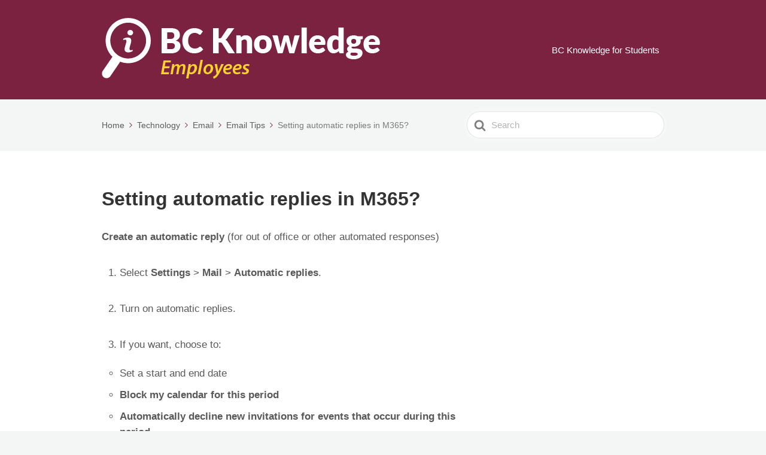

--- FILE ---
content_type: text/html; charset=UTF-8
request_url: https://employees.brooklyn.edu/base/setting-automatic-replies-in-m365/
body_size: 12408
content:

<!DOCTYPE html>
<html lang="en-US">
	<head>
		<meta http-equiv="x-ua-compatible" content="ie=edge">
		<meta charset="UTF-8" />
		<meta name="viewport" content="width=device-width, initial-scale=1">
		<link rel="profile" href="http://gmpg.org/xfn/11" />
		<title>Setting automatic replies in M365? &#8211; BC Knowledge for Employees</title>
<meta name='robots' content='max-image-preview:large' />
	<style>img:is([sizes="auto" i], [sizes^="auto," i]) { contain-intrinsic-size: 3000px 1500px }</style>
	<link rel='dns-prefetch' href='//employees.brooklyn.edu' />
<link rel="alternate" type="application/rss+xml" title="BC Knowledge for Employees &raquo; Feed" href="https://employees.brooklyn.edu/feed/" />
<link rel="alternate" type="application/rss+xml" title="BC Knowledge for Employees &raquo; Comments Feed" href="https://employees.brooklyn.edu/comments/feed/" />
<link rel="alternate" type="application/rss+xml" title="BC Knowledge for Employees &raquo; Setting automatic replies in M365? Comments Feed" href="https://employees.brooklyn.edu/base/setting-automatic-replies-in-m365/feed/" />
<script type="text/javascript">
/* <![CDATA[ */
window._wpemojiSettings = {"baseUrl":"https:\/\/s.w.org\/images\/core\/emoji\/16.0.1\/72x72\/","ext":".png","svgUrl":"https:\/\/s.w.org\/images\/core\/emoji\/16.0.1\/svg\/","svgExt":".svg","source":{"concatemoji":"https:\/\/employees.brooklyn.edu\/wp-includes\/js\/wp-emoji-release.min.js?ver=6.8.3"}};
/*! This file is auto-generated */
!function(s,n){var o,i,e;function c(e){try{var t={supportTests:e,timestamp:(new Date).valueOf()};sessionStorage.setItem(o,JSON.stringify(t))}catch(e){}}function p(e,t,n){e.clearRect(0,0,e.canvas.width,e.canvas.height),e.fillText(t,0,0);var t=new Uint32Array(e.getImageData(0,0,e.canvas.width,e.canvas.height).data),a=(e.clearRect(0,0,e.canvas.width,e.canvas.height),e.fillText(n,0,0),new Uint32Array(e.getImageData(0,0,e.canvas.width,e.canvas.height).data));return t.every(function(e,t){return e===a[t]})}function u(e,t){e.clearRect(0,0,e.canvas.width,e.canvas.height),e.fillText(t,0,0);for(var n=e.getImageData(16,16,1,1),a=0;a<n.data.length;a++)if(0!==n.data[a])return!1;return!0}function f(e,t,n,a){switch(t){case"flag":return n(e,"\ud83c\udff3\ufe0f\u200d\u26a7\ufe0f","\ud83c\udff3\ufe0f\u200b\u26a7\ufe0f")?!1:!n(e,"\ud83c\udde8\ud83c\uddf6","\ud83c\udde8\u200b\ud83c\uddf6")&&!n(e,"\ud83c\udff4\udb40\udc67\udb40\udc62\udb40\udc65\udb40\udc6e\udb40\udc67\udb40\udc7f","\ud83c\udff4\u200b\udb40\udc67\u200b\udb40\udc62\u200b\udb40\udc65\u200b\udb40\udc6e\u200b\udb40\udc67\u200b\udb40\udc7f");case"emoji":return!a(e,"\ud83e\udedf")}return!1}function g(e,t,n,a){var r="undefined"!=typeof WorkerGlobalScope&&self instanceof WorkerGlobalScope?new OffscreenCanvas(300,150):s.createElement("canvas"),o=r.getContext("2d",{willReadFrequently:!0}),i=(o.textBaseline="top",o.font="600 32px Arial",{});return e.forEach(function(e){i[e]=t(o,e,n,a)}),i}function t(e){var t=s.createElement("script");t.src=e,t.defer=!0,s.head.appendChild(t)}"undefined"!=typeof Promise&&(o="wpEmojiSettingsSupports",i=["flag","emoji"],n.supports={everything:!0,everythingExceptFlag:!0},e=new Promise(function(e){s.addEventListener("DOMContentLoaded",e,{once:!0})}),new Promise(function(t){var n=function(){try{var e=JSON.parse(sessionStorage.getItem(o));if("object"==typeof e&&"number"==typeof e.timestamp&&(new Date).valueOf()<e.timestamp+604800&&"object"==typeof e.supportTests)return e.supportTests}catch(e){}return null}();if(!n){if("undefined"!=typeof Worker&&"undefined"!=typeof OffscreenCanvas&&"undefined"!=typeof URL&&URL.createObjectURL&&"undefined"!=typeof Blob)try{var e="postMessage("+g.toString()+"("+[JSON.stringify(i),f.toString(),p.toString(),u.toString()].join(",")+"));",a=new Blob([e],{type:"text/javascript"}),r=new Worker(URL.createObjectURL(a),{name:"wpTestEmojiSupports"});return void(r.onmessage=function(e){c(n=e.data),r.terminate(),t(n)})}catch(e){}c(n=g(i,f,p,u))}t(n)}).then(function(e){for(var t in e)n.supports[t]=e[t],n.supports.everything=n.supports.everything&&n.supports[t],"flag"!==t&&(n.supports.everythingExceptFlag=n.supports.everythingExceptFlag&&n.supports[t]);n.supports.everythingExceptFlag=n.supports.everythingExceptFlag&&!n.supports.flag,n.DOMReady=!1,n.readyCallback=function(){n.DOMReady=!0}}).then(function(){return e}).then(function(){var e;n.supports.everything||(n.readyCallback(),(e=n.source||{}).concatemoji?t(e.concatemoji):e.wpemoji&&e.twemoji&&(t(e.twemoji),t(e.wpemoji)))}))}((window,document),window._wpemojiSettings);
/* ]]> */
</script>
<style id='wp-emoji-styles-inline-css' type='text/css'>

	img.wp-smiley, img.emoji {
		display: inline !important;
		border: none !important;
		box-shadow: none !important;
		height: 1em !important;
		width: 1em !important;
		margin: 0 0.07em !important;
		vertical-align: -0.1em !important;
		background: none !important;
		padding: 0 !important;
	}
</style>
<link rel='stylesheet' id='wp-block-library-css' href='https://employees.brooklyn.edu/wp-includes/css/dist/block-library/style.min.css?ver=6.8.3' type='text/css' media='all' />
<style id='wp-block-library-theme-inline-css' type='text/css'>
.wp-block-audio :where(figcaption){color:#555;font-size:13px;text-align:center}.is-dark-theme .wp-block-audio :where(figcaption){color:#ffffffa6}.wp-block-audio{margin:0 0 1em}.wp-block-code{border:1px solid #ccc;border-radius:4px;font-family:Menlo,Consolas,monaco,monospace;padding:.8em 1em}.wp-block-embed :where(figcaption){color:#555;font-size:13px;text-align:center}.is-dark-theme .wp-block-embed :where(figcaption){color:#ffffffa6}.wp-block-embed{margin:0 0 1em}.blocks-gallery-caption{color:#555;font-size:13px;text-align:center}.is-dark-theme .blocks-gallery-caption{color:#ffffffa6}:root :where(.wp-block-image figcaption){color:#555;font-size:13px;text-align:center}.is-dark-theme :root :where(.wp-block-image figcaption){color:#ffffffa6}.wp-block-image{margin:0 0 1em}.wp-block-pullquote{border-bottom:4px solid;border-top:4px solid;color:currentColor;margin-bottom:1.75em}.wp-block-pullquote cite,.wp-block-pullquote footer,.wp-block-pullquote__citation{color:currentColor;font-size:.8125em;font-style:normal;text-transform:uppercase}.wp-block-quote{border-left:.25em solid;margin:0 0 1.75em;padding-left:1em}.wp-block-quote cite,.wp-block-quote footer{color:currentColor;font-size:.8125em;font-style:normal;position:relative}.wp-block-quote:where(.has-text-align-right){border-left:none;border-right:.25em solid;padding-left:0;padding-right:1em}.wp-block-quote:where(.has-text-align-center){border:none;padding-left:0}.wp-block-quote.is-large,.wp-block-quote.is-style-large,.wp-block-quote:where(.is-style-plain){border:none}.wp-block-search .wp-block-search__label{font-weight:700}.wp-block-search__button{border:1px solid #ccc;padding:.375em .625em}:where(.wp-block-group.has-background){padding:1.25em 2.375em}.wp-block-separator.has-css-opacity{opacity:.4}.wp-block-separator{border:none;border-bottom:2px solid;margin-left:auto;margin-right:auto}.wp-block-separator.has-alpha-channel-opacity{opacity:1}.wp-block-separator:not(.is-style-wide):not(.is-style-dots){width:100px}.wp-block-separator.has-background:not(.is-style-dots){border-bottom:none;height:1px}.wp-block-separator.has-background:not(.is-style-wide):not(.is-style-dots){height:2px}.wp-block-table{margin:0 0 1em}.wp-block-table td,.wp-block-table th{word-break:normal}.wp-block-table :where(figcaption){color:#555;font-size:13px;text-align:center}.is-dark-theme .wp-block-table :where(figcaption){color:#ffffffa6}.wp-block-video :where(figcaption){color:#555;font-size:13px;text-align:center}.is-dark-theme .wp-block-video :where(figcaption){color:#ffffffa6}.wp-block-video{margin:0 0 1em}:root :where(.wp-block-template-part.has-background){margin-bottom:0;margin-top:0;padding:1.25em 2.375em}
</style>
<style id='classic-theme-styles-inline-css' type='text/css'>
/*! This file is auto-generated */
.wp-block-button__link{color:#fff;background-color:#32373c;border-radius:9999px;box-shadow:none;text-decoration:none;padding:calc(.667em + 2px) calc(1.333em + 2px);font-size:1.125em}.wp-block-file__button{background:#32373c;color:#fff;text-decoration:none}
</style>
<link rel='stylesheet' id='wp-components-css' href='https://employees.brooklyn.edu/wp-includes/css/dist/components/style.min.css?ver=6.8.3' type='text/css' media='all' />
<link rel='stylesheet' id='wp-preferences-css' href='https://employees.brooklyn.edu/wp-includes/css/dist/preferences/style.min.css?ver=6.8.3' type='text/css' media='all' />
<link rel='stylesheet' id='wp-block-editor-css' href='https://employees.brooklyn.edu/wp-includes/css/dist/block-editor/style.min.css?ver=6.8.3' type='text/css' media='all' />
<link rel='stylesheet' id='wp-reusable-blocks-css' href='https://employees.brooklyn.edu/wp-includes/css/dist/reusable-blocks/style.min.css?ver=6.8.3' type='text/css' media='all' />
<link rel='stylesheet' id='wp-patterns-css' href='https://employees.brooklyn.edu/wp-includes/css/dist/patterns/style.min.css?ver=6.8.3' type='text/css' media='all' />
<link rel='stylesheet' id='wp-editor-css' href='https://employees.brooklyn.edu/wp-includes/css/dist/editor/style.min.css?ver=6.8.3' type='text/css' media='all' />
<link rel='stylesheet' id='ht-blocks-modules-styles-css' href='https://employees.brooklyn.edu/wp-content/plugins/heroic-blocks/dist/css/ht-blocks-modules-styles.css?ver=1736202295' type='text/css' media='all' />
<link rel='stylesheet' id='ht_toc-style-css-css' href='https://employees.brooklyn.edu/wp-content/plugins/heroic-table-of-contents/dist/blocks.style.build.css?ver=1768335810' type='text/css' media='all' />
<style id='global-styles-inline-css' type='text/css'>
:root{--wp--preset--aspect-ratio--square: 1;--wp--preset--aspect-ratio--4-3: 4/3;--wp--preset--aspect-ratio--3-4: 3/4;--wp--preset--aspect-ratio--3-2: 3/2;--wp--preset--aspect-ratio--2-3: 2/3;--wp--preset--aspect-ratio--16-9: 16/9;--wp--preset--aspect-ratio--9-16: 9/16;--wp--preset--color--black: #000000;--wp--preset--color--cyan-bluish-gray: #abb8c3;--wp--preset--color--white: #fff;--wp--preset--color--pale-pink: #f78da7;--wp--preset--color--vivid-red: #cf2e2e;--wp--preset--color--luminous-vivid-orange: #ff6900;--wp--preset--color--luminous-vivid-amber: #fcb900;--wp--preset--color--light-green-cyan: #7bdcb5;--wp--preset--color--vivid-green-cyan: #00d084;--wp--preset--color--pale-cyan-blue: #8ed1fc;--wp--preset--color--vivid-cyan-blue: #0693e3;--wp--preset--color--vivid-purple: #9b51e0;--wp--preset--color--dark-gray: #28303D;--wp--preset--color--gray: #39414D;--wp--preset--color--theme-default: #7b2240;--wp--preset--color--blue: #0069e4;--wp--preset--color--purple: #5749a0;--wp--preset--color--orange: #f0644a;--wp--preset--color--green: #46a162;--wp--preset--color--pale-blue: #7994be;--wp--preset--gradient--vivid-cyan-blue-to-vivid-purple: linear-gradient(135deg,rgba(6,147,227,1) 0%,rgb(155,81,224) 100%);--wp--preset--gradient--light-green-cyan-to-vivid-green-cyan: linear-gradient(135deg,rgb(122,220,180) 0%,rgb(0,208,130) 100%);--wp--preset--gradient--luminous-vivid-amber-to-luminous-vivid-orange: linear-gradient(135deg,rgba(252,185,0,1) 0%,rgba(255,105,0,1) 100%);--wp--preset--gradient--luminous-vivid-orange-to-vivid-red: linear-gradient(135deg,rgba(255,105,0,1) 0%,rgb(207,46,46) 100%);--wp--preset--gradient--very-light-gray-to-cyan-bluish-gray: linear-gradient(135deg,rgb(238,238,238) 0%,rgb(169,184,195) 100%);--wp--preset--gradient--cool-to-warm-spectrum: linear-gradient(135deg,rgb(74,234,220) 0%,rgb(151,120,209) 20%,rgb(207,42,186) 40%,rgb(238,44,130) 60%,rgb(251,105,98) 80%,rgb(254,248,76) 100%);--wp--preset--gradient--blush-light-purple: linear-gradient(135deg,rgb(255,206,236) 0%,rgb(152,150,240) 100%);--wp--preset--gradient--blush-bordeaux: linear-gradient(135deg,rgb(254,205,165) 0%,rgb(254,45,45) 50%,rgb(107,0,62) 100%);--wp--preset--gradient--luminous-dusk: linear-gradient(135deg,rgb(255,203,112) 0%,rgb(199,81,192) 50%,rgb(65,88,208) 100%);--wp--preset--gradient--pale-ocean: linear-gradient(135deg,rgb(255,245,203) 0%,rgb(182,227,212) 50%,rgb(51,167,181) 100%);--wp--preset--gradient--electric-grass: linear-gradient(135deg,rgb(202,248,128) 0%,rgb(113,206,126) 100%);--wp--preset--gradient--midnight: linear-gradient(135deg,rgb(2,3,129) 0%,rgb(40,116,252) 100%);--wp--preset--font-size--small: 13px;--wp--preset--font-size--medium: 20px;--wp--preset--font-size--large: 36px;--wp--preset--font-size--x-large: 42px;--wp--preset--spacing--20: 0.44rem;--wp--preset--spacing--30: 0.67rem;--wp--preset--spacing--40: 1rem;--wp--preset--spacing--50: 1.5rem;--wp--preset--spacing--60: 2.25rem;--wp--preset--spacing--70: 3.38rem;--wp--preset--spacing--80: 5.06rem;--wp--preset--shadow--natural: 6px 6px 9px rgba(0, 0, 0, 0.2);--wp--preset--shadow--deep: 12px 12px 50px rgba(0, 0, 0, 0.4);--wp--preset--shadow--sharp: 6px 6px 0px rgba(0, 0, 0, 0.2);--wp--preset--shadow--outlined: 6px 6px 0px -3px rgba(255, 255, 255, 1), 6px 6px rgba(0, 0, 0, 1);--wp--preset--shadow--crisp: 6px 6px 0px rgba(0, 0, 0, 1);}:where(.is-layout-flex){gap: 0.5em;}:where(.is-layout-grid){gap: 0.5em;}body .is-layout-flex{display: flex;}.is-layout-flex{flex-wrap: wrap;align-items: center;}.is-layout-flex > :is(*, div){margin: 0;}body .is-layout-grid{display: grid;}.is-layout-grid > :is(*, div){margin: 0;}:where(.wp-block-columns.is-layout-flex){gap: 2em;}:where(.wp-block-columns.is-layout-grid){gap: 2em;}:where(.wp-block-post-template.is-layout-flex){gap: 1.25em;}:where(.wp-block-post-template.is-layout-grid){gap: 1.25em;}.has-black-color{color: var(--wp--preset--color--black) !important;}.has-cyan-bluish-gray-color{color: var(--wp--preset--color--cyan-bluish-gray) !important;}.has-white-color{color: var(--wp--preset--color--white) !important;}.has-pale-pink-color{color: var(--wp--preset--color--pale-pink) !important;}.has-vivid-red-color{color: var(--wp--preset--color--vivid-red) !important;}.has-luminous-vivid-orange-color{color: var(--wp--preset--color--luminous-vivid-orange) !important;}.has-luminous-vivid-amber-color{color: var(--wp--preset--color--luminous-vivid-amber) !important;}.has-light-green-cyan-color{color: var(--wp--preset--color--light-green-cyan) !important;}.has-vivid-green-cyan-color{color: var(--wp--preset--color--vivid-green-cyan) !important;}.has-pale-cyan-blue-color{color: var(--wp--preset--color--pale-cyan-blue) !important;}.has-vivid-cyan-blue-color{color: var(--wp--preset--color--vivid-cyan-blue) !important;}.has-vivid-purple-color{color: var(--wp--preset--color--vivid-purple) !important;}.has-black-background-color{background-color: var(--wp--preset--color--black) !important;}.has-cyan-bluish-gray-background-color{background-color: var(--wp--preset--color--cyan-bluish-gray) !important;}.has-white-background-color{background-color: var(--wp--preset--color--white) !important;}.has-pale-pink-background-color{background-color: var(--wp--preset--color--pale-pink) !important;}.has-vivid-red-background-color{background-color: var(--wp--preset--color--vivid-red) !important;}.has-luminous-vivid-orange-background-color{background-color: var(--wp--preset--color--luminous-vivid-orange) !important;}.has-luminous-vivid-amber-background-color{background-color: var(--wp--preset--color--luminous-vivid-amber) !important;}.has-light-green-cyan-background-color{background-color: var(--wp--preset--color--light-green-cyan) !important;}.has-vivid-green-cyan-background-color{background-color: var(--wp--preset--color--vivid-green-cyan) !important;}.has-pale-cyan-blue-background-color{background-color: var(--wp--preset--color--pale-cyan-blue) !important;}.has-vivid-cyan-blue-background-color{background-color: var(--wp--preset--color--vivid-cyan-blue) !important;}.has-vivid-purple-background-color{background-color: var(--wp--preset--color--vivid-purple) !important;}.has-black-border-color{border-color: var(--wp--preset--color--black) !important;}.has-cyan-bluish-gray-border-color{border-color: var(--wp--preset--color--cyan-bluish-gray) !important;}.has-white-border-color{border-color: var(--wp--preset--color--white) !important;}.has-pale-pink-border-color{border-color: var(--wp--preset--color--pale-pink) !important;}.has-vivid-red-border-color{border-color: var(--wp--preset--color--vivid-red) !important;}.has-luminous-vivid-orange-border-color{border-color: var(--wp--preset--color--luminous-vivid-orange) !important;}.has-luminous-vivid-amber-border-color{border-color: var(--wp--preset--color--luminous-vivid-amber) !important;}.has-light-green-cyan-border-color{border-color: var(--wp--preset--color--light-green-cyan) !important;}.has-vivid-green-cyan-border-color{border-color: var(--wp--preset--color--vivid-green-cyan) !important;}.has-pale-cyan-blue-border-color{border-color: var(--wp--preset--color--pale-cyan-blue) !important;}.has-vivid-cyan-blue-border-color{border-color: var(--wp--preset--color--vivid-cyan-blue) !important;}.has-vivid-purple-border-color{border-color: var(--wp--preset--color--vivid-purple) !important;}.has-vivid-cyan-blue-to-vivid-purple-gradient-background{background: var(--wp--preset--gradient--vivid-cyan-blue-to-vivid-purple) !important;}.has-light-green-cyan-to-vivid-green-cyan-gradient-background{background: var(--wp--preset--gradient--light-green-cyan-to-vivid-green-cyan) !important;}.has-luminous-vivid-amber-to-luminous-vivid-orange-gradient-background{background: var(--wp--preset--gradient--luminous-vivid-amber-to-luminous-vivid-orange) !important;}.has-luminous-vivid-orange-to-vivid-red-gradient-background{background: var(--wp--preset--gradient--luminous-vivid-orange-to-vivid-red) !important;}.has-very-light-gray-to-cyan-bluish-gray-gradient-background{background: var(--wp--preset--gradient--very-light-gray-to-cyan-bluish-gray) !important;}.has-cool-to-warm-spectrum-gradient-background{background: var(--wp--preset--gradient--cool-to-warm-spectrum) !important;}.has-blush-light-purple-gradient-background{background: var(--wp--preset--gradient--blush-light-purple) !important;}.has-blush-bordeaux-gradient-background{background: var(--wp--preset--gradient--blush-bordeaux) !important;}.has-luminous-dusk-gradient-background{background: var(--wp--preset--gradient--luminous-dusk) !important;}.has-pale-ocean-gradient-background{background: var(--wp--preset--gradient--pale-ocean) !important;}.has-electric-grass-gradient-background{background: var(--wp--preset--gradient--electric-grass) !important;}.has-midnight-gradient-background{background: var(--wp--preset--gradient--midnight) !important;}.has-small-font-size{font-size: var(--wp--preset--font-size--small) !important;}.has-medium-font-size{font-size: var(--wp--preset--font-size--medium) !important;}.has-large-font-size{font-size: var(--wp--preset--font-size--large) !important;}.has-x-large-font-size{font-size: var(--wp--preset--font-size--x-large) !important;}
:where(.wp-block-post-template.is-layout-flex){gap: 1.25em;}:where(.wp-block-post-template.is-layout-grid){gap: 1.25em;}
:where(.wp-block-columns.is-layout-flex){gap: 2em;}:where(.wp-block-columns.is-layout-grid){gap: 2em;}
:root :where(.wp-block-pullquote){font-size: 1.5em;line-height: 1.6;}
</style>
<link rel='stylesheet' id='ht-theme-style-css' href='https://employees.brooklyn.edu/wp-content/themes/knowall/css/style.css?ver=6.8.3' type='text/css' media='all' />
<link rel='stylesheet' id='ht-childtheme-style-css' href='https://employees.brooklyn.edu/wp-content/themes/knowall-child/style.css?ver=6.8.3' type='text/css' media='all' />
<link rel='stylesheet' id='searchwp-forms-css' href='https://employees.brooklyn.edu/wp-content/plugins/searchwp/assets/css/frontend/search-forms.css?ver=4.3.18' type='text/css' media='all' />
<script type="text/javascript" src="https://employees.brooklyn.edu/wp-includes/js/jquery/jquery.min.js?ver=3.7.1" id="jquery-core-js"></script>
<script type="text/javascript" src="https://employees.brooklyn.edu/wp-includes/js/jquery/jquery-migrate.min.js?ver=3.4.1" id="jquery-migrate-js"></script>
<link rel="https://api.w.org/" href="https://employees.brooklyn.edu/wp-json/" /><link rel="alternate" title="JSON" type="application/json" href="https://employees.brooklyn.edu/wp-json/wp/v2/ht-kb/8567" /><link rel="EditURI" type="application/rsd+xml" title="RSD" href="https://employees.brooklyn.edu/xmlrpc.php?rsd" />
<meta name="generator" content="WordPress 6.8.3" />
<link rel="canonical" href="https://employees.brooklyn.edu/base/setting-automatic-replies-in-m365/" />
<link rel='shortlink' href='https://employees.brooklyn.edu/?p=8567' />
<link rel="alternate" title="oEmbed (JSON)" type="application/json+oembed" href="https://employees.brooklyn.edu/wp-json/oembed/1.0/embed?url=https%3A%2F%2Femployees.brooklyn.edu%2Fbase%2Fsetting-automatic-replies-in-m365%2F" />
<!-- HKB CSS Variables --><style>:root {--hkb-main-container-width: 1200px;--hkb-link-color: #2358a1;--hkb-link-color-hover: #2861b0;--hkb-header-style-bg: #2358a1;--hkb-header-style-graddir: 90deg;--hkb-header-style-grad1: #2358a1;--hkb-header-style-grad2: #2358a1;--hkb-header-text-color: #ffffff;}</style><meta name="generator" content="Heroic Knowledge Base v3.16.4" />
<meta name="generator" content="KnowAll Child Theme v1.15.16" />
<link rel="icon" href="https://employees.brooklyn.edu/files/2022/03/cropped-favicon-32x32.png" sizes="32x32" />
<link rel="icon" href="https://employees.brooklyn.edu/files/2022/03/cropped-favicon-192x192.png" sizes="192x192" />
<link rel="apple-touch-icon" href="https://employees.brooklyn.edu/files/2022/03/cropped-favicon-180x180.png" />
<meta name="msapplication-TileImage" content="https://employees.brooklyn.edu/files/2022/03/cropped-favicon-270x270.png" />
<style id="kirki-inline-styles">.site-header{background:#7b2240;}.site-header .site-header__title, .nav-header ul li a{color:#fff;}.nav-header .nav-header__mtoggle span, .nav-header .nav-header__mtoggle span::before, .nav-header .nav-header__mtoggle span::after{background:#fff;}a{color:#7b2240;}input[type="reset"], input[type="submit"], input[type="button"], .hkb-article__content ol li:before, .hkb-article__content ul li:before, .hkb_widget_exit__btn{background:#7b2240;}.hkb-breadcrumbs__icon{fill:#7b2240;}.hkb-article__title a:hover, .hkb-article__link:hover h2, .ht-post__title a:hover, .hkb-category .hkb-category__articlelist a{color:#7b2240;}.hkb-article-attachment__icon{fill:#7b2240;}a:hover, .hkb-category .hkb-category__articlelist a:hover{color:#fab81e;}button:hover, input[type="reset"]:hover, input[type="submit"]:hover, input[type="button"]:hover, .ht-transferbox__btn:hover{background:#fab81e;}.ht-container{max-width:1000px;}.ht-sitecontainer--boxed{max-width:1000px;}h1, h2, h3, h4, h5, h6{font-family:-apple-system,BlinkMacSystemFont,"Segoe UI",Roboto,"Helvetica Neue",Arial,sans-serif,"Apple Color Emoji","Segoe UI Emoji","Segoe UI Symbol";letter-spacing:0px;text-transform:none;color:#333333;}body, input, optgroup, select, textarea, p{font-size:17px;letter-spacing:0px;line-height:1.55;color:#595959;}.hkb-category .hkb-category__iconwrap, .ht-categoryheader .hkb-category__iconwrap{flex-basis:37px;min-width:37px;}.hkb-category .hkb-category__iconwrap img, .ht-categoryheader .hkb-category__iconwrap img{max-width:37px;}.hkb-category .hkb-category__iconwrap img, .ht-categoryheader .hkb-category__iconwrap img, .hkb-category .hkb-category__iconwrap, .ht-categoryheader .hkb-category__iconwrap, .ht-categoryheader .hkb-category__iconwrap svg{max-height:37px;}.nav-header > ul > li.menu-item-has-children > a::after {background-image: url("data:image/svg+xml,%3Csvg xmlns='http://www.w3.org/2000/svg' viewBox='0 0 34.1 19' fill='%23ffffff'%3E%3Cpath d='M17 19c-0.5 0-1-0.2-1.4-0.6L0.6 3.4c-0.8-0.8-0.8-2 0-2.8 0.8-0.8 2-0.8 2.8 0L17 14.2 30.7 0.6c0.8-0.8 2-0.8 2.8 0 0.8 0.8 0.8 2 0 2.8L18.4 18.4C18 18.8 17.5 19 17 19z'/%3E%3C/svg%3E");}.ht-container, .ht-sitecontainer--boxed { max-width: 1000px }.hkb-category .hkb-category__link { border-bottom: 1px solid #e6e6e6; } .hkb-category.hkb-category--witharticles { border-bottom: 1px solid #e6e6e6; }.hkb_widget_toc ol li.active > a { background: rgba( 123 ,34, 64, 0.8); }.hkb-articlemini .hkb-article__title {
    font-size: .9em;
		}

.widget {
		background: #e4e4e2;
		
}

.site-header .site-header__search {
	padding: 20px 0 60px 0;
}
.hkb-article__content h2 {
		padding:0 0 10px;
		margin:45px 0 0 0;
		font-size: 24px;
}

.hkb-article .hkb-article__title {	
	/*margin: 0 0 10px;*/
}

.hkb-article__content h2:first-of-type {
	margin-top: 60px;
}


.hkb-category.hkb-category--style7:not(.hkb-category--witharticles) .hkb-category__content {
	flex-direction: column;	
}


.ht-articlelist {
	list-style: circle;
	margin: 10px;
	padding: 0px 0 0 10px;
}

.wp-block-buttons>.wp-block-button.has-custom-font-size .wp-block-button__link {
    color: #fff;
    background-color: #7b2240;
}

.wp-block-button__link {
		color: #fff;
    background-color: #7b2240;
}

/* Show only the first breadcrumb */
.hkb-breadcrumbs {
display: none;
}

.hkb-breadcrumbs:nth-child(1) {
display: initial;
}

#block-24 h3 { margin-top: 0;}

#block-24 li { font-size: 1.2em;}


/* add more padding inside tables */
.hkb-article__content .wp-block-table.is-style-regular td {
	padding: 20px;
}

/* add pdf icon after pdf link */
a[href$=".pdf"]:after {
  /* PDF file */
  width: 16px;
  vertical-align: middle;
  margin: 4px 0 2px 8px;
  padding: 4px 0 1px 0px;
  background-color: #fff;
  color: red;
  border: 1px solid red;
  border-top-right-radius: 7px;
  box-shadow: 1px 1px #ccc;
  font-size: 7.7px;
  font-weight: 700;
  font-family: sans-serif;
  line-height: 16px;
  text-decoration: none;
  display: inline-block;
  box-sizing: content-box;
  content: 'PDF';
}


/* hide comment totals on popular articles list */
.hkb_widget_articles .hkb-meta { display: none; }


/* hide broken Email category */
li > .hkb-category.hkb-category--style7.hkb-category--withicon.hkb-category--5539 {
  display: none;
  bottom: 0;
}

/* hide broken faculty category */
li > .hkb-category.hkb-category--withdesc.hkb-category--style7.hkb-category--5660 {
  display: none;
}

/* hide broken policies category */
li > .hkb-category.hkb-category--withdesc.hkb-category--style7.hkb-category--27007 {
  display: none;
}

/* hide broken forms category */
li > .hkb-category.hkb-category--withdesc.hkb-category--style7.hkb-category--27008 {
  display: none;
}


/* page columns */
.ht-page__content .wp-block-columns {
		margin-top: 30px;		
}

.ht-page__content .wp-block-column h4 {		
	  background: #7b2240;
    padding: 5px 10px;
    color: white;
    font-size: 1rem;
    border-radius: 3px;	
}

/*
.ht-page__content .wp-block-column:first-of-type {
    border-right: 1px solid #ddd;
    padding-right: 30px;
}*/

.ht-page__content .wp-block-column {    
    padding-right: 30px;
}

/* Increase space between ordered list items */
.hkb-article__content ol li {   margin-top: 2em;
}

/* a little less space between nested list items */
.hkb-article__content li li {
    margin-top: 0.5em;
}

/* proper whitespace and indenting for inline images within ordered lists */
.hkb-article__content ol + figure {
		margin-bottom: 3.5em;
		margin-left: 2em;
}

/* make hr's more visible */
.hkb-article__content hr {
	border-color: #aaa;
	width: 100%;
}

/* fix extra padding abobe article paragraphs */
.hkb-article__content p {
    margin-top: 0px;
}


/* fix for block editor font issue in WP 5.9.1 */
.editor-styles-wrapper {
		font-family: -apple-system,BlinkMacSystemFont,"Segoe UI",Roboto,Oxygen-Sans,Ubuntu,Cantarell,"Helvetica Neue",sans-serif;
}


/* remove list bullet from posts list */
.ht-page ul.wp-block-post-template {
		list-style: none;
		padding-left: 0;
}


/* custom landing pages */

/* fix post excerpt on pages */
/* increase font */
.ht-page .wp-block-latest-posts.wp-block-latest-posts__list {    
    font-size: 1.1rem;
}

/* add proper padding to inline em link notes */
.ht-page .toggle-channel-list .wp-block-hb-toggle__content em {
		display: inline-block;
    padding: 10px 0 10px 12px;	
}

/* no extra margin between excerpt and title */
.ht-page .wp-block-latest-posts__post-excerpt {
    margin-top: 0;
}

/* underline the links */
.ht-page .wp-block-latest-posts .wp-block-latest-posts__post-title {
    font-weight: bold;
		text-decoration: underline;
}


.page-id-2710 .hkb-article__title {
		display: none;
}

.ht-page h2.wp-block-post-title {
		margin-top: 0;
}

/* enable lists in Heroic Toggle blocks - from links */
.ht-page .toggle-channel-list a {
		display: list-item;
		list-style-type: circle;
		margin: 0 0 -12px 15px;
}

/* hide the separator after blog post excerpt */
.ht-page hr.wp-block-separator {
		display: none;		
}

/* increase the font size for recent posts in sidebar */
.ht-page section.widget_recent_entries {
		font-size: 16px;
}

.ht-page section.hkb_widget_categories ul li  {
		font-size: 17px;	
}

.ht-page section.hkb_widget_categories ul li a {
		color: #7b2240;		
}

.ht-page section.hkb_widget_categories ul li a:hover {
		text-decoration: underline;
}


.ht-page .hkb-article__content h2:first-of-type {
	margin-top: 0;	
}

/* increase padding above h3 section titles on landing pages */
.page-template-default .ht-page .hkb-article__content h3 {
		padding-top: 44px;
		margin-bottom: 10px;
}

.page-template-default .ht-page .hkb-article__content h3:first-of-type {
	padding-top: 10px;
}

/* change h2 color */
.page-template-default .ht-page .hkb-article .hkb-article__content h2.wp-block-heading {
	color: #7b2240;	
}


/* use h5 for section header above portal toggle block*/
.page-template-default .ht-page .hkb-article .hkb-article__content h5 {
	margin: 0;
	color: #7b2240;	
}

/* fixes space after h5 header, but breaks original portal spacing */
.ht-page .ht-page__content .wp-block-columns {
		margin-top: 0;
}

/* a bit more space after the page title on custom portal landing pages */
.page .ht-page .hkb-article__title {	
	margin: 0 0 20px;
}

/* hide the post meta on the blog posts */
.post-template-default .ht-page .ht-post__meta {
		display: none;		
}


@media screen and (min-width: 768px) {
.page-id-2710 .ht-page.ht-page--sidebarright .sidebar	
{
    margin-top: 70px;
}

.page-id-2710 .ht-page.ht-page--sidebarright .sidebar 
{
    width: 25%;
}

.page-id-2873 .ht-page.ht-page--sidebarright .sidebar	
{
    margin-top: 70px;
}

.page-id-2873 .ht-page.ht-page--sidebarright .sidebar {
    width: 25%;
}		
}

@media screen and (max-width: 767px) {
.sidebar {
    display: block;
}
}

/* Portal Page */
.page-id-11225 .ht-page .hkb-article .hkb-article__content h5 {
		background: #7b2240;
    padding: 5px 15px;
    color: white;
    border-radius: 5px;
    font-size: 1rem;
		margin-bottom: 20px;
}

.page-id-11225 .ht-page__content .wp-block-column:first-of-type {
    border-right: 1px solid #ddd;
    padding-right: 30px;
}

/* CUNYBuy Page */
.page-id-4531 .ht-page .hkb-article .hkb-article__content .wp-embed-heading a {
		text-decoration: underline;
}</style>	</head>
<body class="wp-singular ht_kb-template-default single single-ht_kb postid-8567 single-format-standard wp-embed-responsive wp-theme-knowall wp-child-theme-knowall-child ht-kb" itemscope itemtype="https://schema.org/WebPage" data-spy="scroll" data-offset="30" data-target="#navtoc">
<div class="ht-sitecontainer ht-sitecontainer--wide">

<!-- .site-header -->
<div class="site-header">

	<header class="site-header__banner" itemscope itemtype="http://schema.org/WPHeader">
	<div class="ht-container">

		<!-- .site-logo -->
		<div class="site-logo">
			<a href="https://employees.brooklyn.edu" data-ht-sitetitle="BC Knowledge for Employees">
													
		<img alt="BC Knowledge for Employees" src="https://employees.brooklyn.edu/files/2022/12/BCKnowledge-Logo-Employees.png" />

														<meta itemprop="headline" content="BC Knowledge for Employees">
							</a>
		</div>
		<!-- /.site-logo -->

					<!-- .nav-header -->
			<nav class="nav-header" itemscope itemtype="https://schema.org/SiteNavigationElement">
				<button id="ht-navtoggle" class="nav-header__mtoggle"><span>Menu</span></button>
				<ul id="menu-top" class="nav-header__menuwrapper"><li id="menu-item-12159" class="menu-item menu-item-type-custom menu-item-object-custom menu-item-12159"><a href="https://students.brooklyn.edu/">BC Knowledge for Students</a></li>
</ul>			</nav>
			<!-- /.nav-header -->
		
	</div>
	</header>
	<!-- /.site-header -->

	
	

</div>
<!-- /.site-header -->


<div class="ht-pageheader">
<div class="ht-container">

	
<!-- .hkb-breadcrumbs -->
<div class="hkb-breadcrumbs_wrap">
			<ol class="hkb-breadcrumbs" itemscope itemtype="https://schema.org/BreadcrumbList" >
										<li itemprop="itemListElement" itemscope itemtype="https://schema.org/ListItem">
											<a itemprop="item" href="https://employees.brooklyn.edu">
							<span itemprop="name">Home</span>
							<svg class="hkb-breadcrumbs__icon" xmlns="http://www.w3.org/2000/svg" viewBox="0 0 19 34.1"><g><path d="M19,17c0,0.5-0.2,1-0.6,1.4L3.4,33.5c-0.8,0.8-2,0.8-2.8,0c-0.8-0.8-0.8-2,0-2.8L14.2,17L0.6,3.4c-0.8-0.8-0.8-2,0-2.8  c0.8-0.8,2-0.8,2.8,0l15.1,15.1C18.8,16,19,16.5,19,17z"/></g></svg>
						</a>
										<meta itemprop="position" content="1" />
				</li>               
							<li itemprop="itemListElement" itemscope itemtype="https://schema.org/ListItem">
											<a itemprop="item" href="https://employees.brooklyn.edu/categories/technology/">
							<span itemprop="name">Technology</span>
							<svg class="hkb-breadcrumbs__icon" xmlns="http://www.w3.org/2000/svg" viewBox="0 0 19 34.1"><g><path d="M19,17c0,0.5-0.2,1-0.6,1.4L3.4,33.5c-0.8,0.8-2,0.8-2.8,0c-0.8-0.8-0.8-2,0-2.8L14.2,17L0.6,3.4c-0.8-0.8-0.8-2,0-2.8  c0.8-0.8,2-0.8,2.8,0l15.1,15.1C18.8,16,19,16.5,19,17z"/></g></svg>
						</a>
										<meta itemprop="position" content="2" />
				</li>               
							<li itemprop="itemListElement" itemscope itemtype="https://schema.org/ListItem">
											<a itemprop="item" href="https://employees.brooklyn.edu/categories/bc-email/">
							<span itemprop="name">Email</span>
							<svg class="hkb-breadcrumbs__icon" xmlns="http://www.w3.org/2000/svg" viewBox="0 0 19 34.1"><g><path d="M19,17c0,0.5-0.2,1-0.6,1.4L3.4,33.5c-0.8,0.8-2,0.8-2.8,0c-0.8-0.8-0.8-2,0-2.8L14.2,17L0.6,3.4c-0.8-0.8-0.8-2,0-2.8  c0.8-0.8,2-0.8,2.8,0l15.1,15.1C18.8,16,19,16.5,19,17z"/></g></svg>
						</a>
										<meta itemprop="position" content="3" />
				</li>               
							<li itemprop="itemListElement" itemscope itemtype="https://schema.org/ListItem">
											<a itemprop="item" href="https://employees.brooklyn.edu/categories/m365-email/">
							<span itemprop="name">Email Tips</span>
							<svg class="hkb-breadcrumbs__icon" xmlns="http://www.w3.org/2000/svg" viewBox="0 0 19 34.1"><g><path d="M19,17c0,0.5-0.2,1-0.6,1.4L3.4,33.5c-0.8,0.8-2,0.8-2.8,0c-0.8-0.8-0.8-2,0-2.8L14.2,17L0.6,3.4c-0.8-0.8-0.8-2,0-2.8  c0.8-0.8,2-0.8,2.8,0l15.1,15.1C18.8,16,19,16.5,19,17z"/></g></svg>
						</a>
										<meta itemprop="position" content="4" />
				</li>               
							<li itemprop="itemListElement" itemscope itemtype="https://schema.org/ListItem">
											<span>
							<span itemprop="name">Setting automatic replies in M365?</span>
							<link itemprop="item" href="https://employees.brooklyn.edu/base/setting-automatic-replies-in-m365/" />
						</span> 
										<meta itemprop="position" content="5" />
				</li>               
					</ol>       
	</div>  
<!-- /.hkb-breadcrumbs -->
	
<form class="hkb-site-search" method="get" action="https://employees.brooklyn.edu/">
		<label class="hkb-screen-reader-text" for="hkb-search">Search For</label>
		<input id="hkb-search" class="hkb-site-search__field" type="text" value="" placeholder="Search" name="s" autocomplete="off">
		<img class="hkb-site-search__loader" src="https://employees.brooklyn.edu/wp-content/themes/knowall/img/loading.svg" alt="Searching..." />
		<input type="hidden" name="ht-kb-search" value="1" />
    	<input type="hidden" name="lang" value=""/>
		<button class="hkb-site-search__button" type="submit"><span>Search</span></button>
</form>

</div>
</div>

<!-- .ht-page -->
<div class="ht-page ht-page--sidebarright">
<div class="ht-container">

	
	
		<div class="ht-page__content">
		<article class="hkb-article post-8567 ht_kb type-ht_kb status-publish format-standard hentry ht_kb_category-m365-email" itemscope itemtype="https://schema.org/CreativeWork">
		<meta itemprop="datePublished" content="April 19, 2024">

			<header class="hkb-article__header">
				<h1 class="hkb-article__title" itemprop="headline">Setting automatic replies in M365?</h1>
			</header>

			
			<div class="hkb-article__content" itemprop="text">

				
<p><strong>Create an automatic reply</strong> (for out of office or other automated responses)</p>



<ol class="wp-block-list">
<li>Select <strong>Settings</strong> &gt; <strong>Mail </strong>&gt; <strong>Automatic replies</strong>.</li>



<li>Turn on automatic replies.</li>



<li>If you want, choose to:</li>
</ol>



<ul class="wp-block-list">
<li>Set a start and end date</li>



<li><strong>Block my calendar for this period</strong></li>



<li><strong>Automatically decline new invitations for events that occur during this period</strong></li>



<li><strong>Decline and cancel my meetings during this period</strong></li>
</ul>



<ol class="wp-block-list" start="4">
<li>Type your message.</li>



<li>Choose if you want to send a response to people outside your organization. If so, type another message.</li>



<li>Select <strong>Save</strong>.</li>
</ol>



<p><a href="https://support.microsoft.com/en-us/office/set-up-auto-reply-out-of-office-cc0e480f-973e-4412-a27b-8a52108d6d51">More details and a video from Microsoft</a></p>

				
			</div>

			
			


			
<div class="hkb-article-tags">
	</div>

			
			
							

<!-- .hkb-article__related -->     
	<section class="hkb-article-related">
		<h3 class="hkb-article-related__title">Related Articles</h3>
		<ul class="hkb-article-list">
		
			<li class="hkb-article-list__format-standard">
				<a href="https://employees.brooklyn.edu/base/microsoft-365-email-quick-tips/">Microsoft 365 Email Quick Tips</a>
			</li>

		
			<li class="hkb-article-list__format-standard">
				<a href="https://employees.brooklyn.edu/base/how-do-i-turn-off-focused-inbox-filtering/">How do I turn off Focused Inbox filtering?</a>
			</li>

		
			<li class="hkb-article-list__format-standard">
				<a href="https://employees.brooklyn.edu/base/why-does-outlook-calendar-automatically-create-a-teams-meeting/">How to stop Outlook from automatically creating Teams meetings?</a>
			</li>

		
			<li class="hkb-article-list__format-standard">
				<a href="https://employees.brooklyn.edu/base/how-do-i-change-my-name-on-my-m365-email-account/">How do I change my name on my M365 email account?</a>
			</li>

		
			<li class="hkb-article-list__format-standard">
				<a href="https://employees.brooklyn.edu/base/using-mail-merge-from-a-shared-mailbox/">Using mail merge from a shared mailbox</a>
			</li>

		
			<li class="hkb-article-list__format-standard">
				<a href="https://employees.brooklyn.edu/base/how-do-i-setup-a-signature-in-m365/">How do I setup a signature in M365?</a>
			</li>

				</ul>
	</section>
<!-- /.hkb-article__related -->

			
			
		</article>

		
		</div>

	
			<!-- .sidebar -->
	<aside class="sidebar sidebar--sticky" itemscope itemtype="https://schema.org/WPSideBar">
			</aside>
	<!-- /.sidebar -->

</div>
</div>

<!-- .site-footer -->
<footer class="site-footer" itemscope itemtype="https://schema.org/WPFooter">
<div class="ht-container">

				<div class="site-footer__copyright" role="contentinfo">© Brooklyn College 
<br>2900 Bedford Avenue, Brooklyn, NY 11210<br>
General #: 718.951.5000<br>
IT Helpdesk #: 718.951.4357<br></div>
		
</div>
</footer> 
<!-- /.site-footer -->

<script type="speculationrules">
{"prefetch":[{"source":"document","where":{"and":[{"href_matches":"\/*"},{"not":{"href_matches":["\/wp-*.php","\/wp-admin\/*","\/files\/*","\/wp-content\/*","\/wp-content\/plugins\/*","\/wp-content\/themes\/knowall-child\/*","\/wp-content\/themes\/knowall\/*","\/*\\?(.+)"]}},{"not":{"selector_matches":"a[rel~=\"nofollow\"]"}},{"not":{"selector_matches":".no-prefetch, .no-prefetch a"}}]},"eagerness":"conservative"}]}
</script>
<script type="text/javascript" id="ht-kb-frontend-scripts-js-extra">
/* <![CDATA[ */
var voting = {"ajaxurl":"https:\/\/employees.brooklyn.edu\/wp-admin\/admin-ajax.php","ajaxnonce":"abbfaa078a"};
var hkbJSSettings = {"liveSearchUrl":"https:\/\/employees.brooklyn.edu?ajax=1&ht-kb-search=1&s=","focusSearchBox":"","keepTypingPrompt":"<ul id=\"hkb\" class=\"hkb-searchresults\" role=\"listbox\"><li class=\"hkb-searchresults__noresults\" role=\"option\"><span>Keep typing for live search results<\/span> <\/li><\/ul>","typeDelay":"200","triggerLength":"3"};
/* ]]> */
</script>
<script type="text/javascript" src="https://employees.brooklyn.edu/wp-content/plugins/ht-knowledge-base/dist/ht-kb-frontend.min.js?ver=3.16.4" id="ht-kb-frontend-scripts-js"></script>
<script type="text/javascript" src="https://employees.brooklyn.edu/wp-content/plugins/heroic-blocks/dist/js/ht-blocks-frontend.js?ver=1736202295" id="ht-blocks-frontend-js"></script>
<script type="text/javascript" src="https://employees.brooklyn.edu/wp-content/plugins/heroic-table-of-contents/dist/script.min.js?ver=1768335810" id="ht_toc-script-js-js"></script>
<script type="text/javascript" src="https://employees.brooklyn.edu/wp-content/themes/knowall/js/js.min.js?ver=6.8.3" id="ht_theme_js-js"></script>
<script type="text/javascript" id="scrollspy-js-extra">
/* <![CDATA[ */
var scrollspyCustomValues = {"offset":"0"};
/* ]]> */
</script>
<script type="text/javascript" src="https://employees.brooklyn.edu/wp-content/themes/knowall/js/scrollspy.js?ver=6.8.3" id="scrollspy-js"></script>
<script type="text/javascript" src="https://employees.brooklyn.edu/wp-includes/js/comment-reply.min.js?ver=6.8.3" id="comment-reply-js" async="async" data-wp-strategy="async"></script>
<script type="text/javascript" id="hkb-toc-scrollspy-js-extra">
/* <![CDATA[ */
var hkbTOCSettings = {"htTOCWidgetScollspyViewOffset":"0"};
var hkbTOCSettings = {"htTOCWidgetScollspyViewOffset":"0"};
/* ]]> */
</script>
<script type="text/javascript" src="https://employees.brooklyn.edu/wp-content/plugins/ht-knowledge-base/js/hkb-toc-scrollspy.min.js?ver=3.16.4" id="hkb-toc-scrollspy-js"></script>

</div>
<!-- /.ht-site-container -->
</body>
</html>
<!--
Performance optimized by Redis Object Cache. Learn more: https://wprediscache.com

Retrieved 1257 objects (532 KB) from Redis using PhpRedis (v6.2.0).
-->
